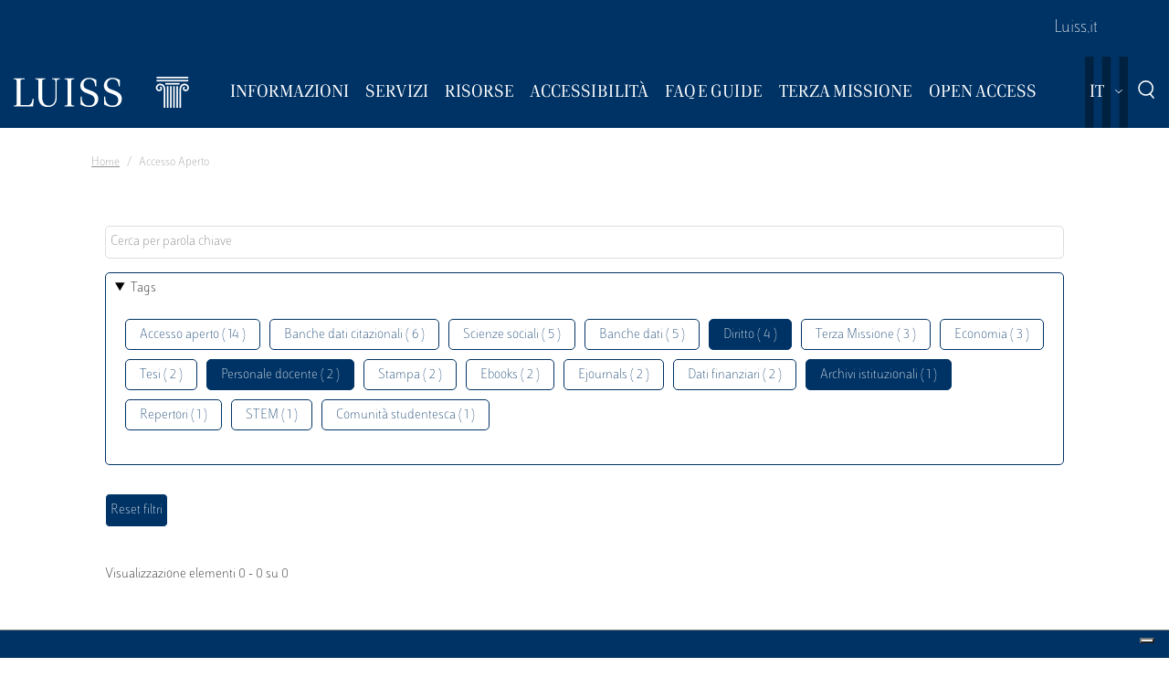

--- FILE ---
content_type: text/html; charset=UTF-8
request_url: https://biblioteca.luiss.it/it/taxonomy/term/60?field_tags_target_id%5B2%5D=52&field_tags_target_id%5B4%5D=11&field_tags_target_id%5B5%5D=47
body_size: 5888
content:
<!DOCTYPE html>
<html lang="it" dir="ltr">
<head>
  <script src="https://embeds.iubenda.com/widgets/57e80dbb-1972-4399-b194-594d52fa8588.js" type="text/javascript"></script>
<meta charset="utf-8" />
<link rel="canonical" href="https://biblioteca.luiss.it/it/taxonomy/term/60" />
<meta name="Generator" content="Drupal 9 (https://www.drupal.org)" />
<meta name="MobileOptimized" content="width" />
<meta name="HandheldFriendly" content="true" />
<meta name="viewport" content="width=device-width, initial-scale=1.0" />
<link rel="icon" href="/themes/custom/biblioteca/favicon.ico" type="image/vnd.microsoft.icon" />
<link rel="alternate" hreflang="en" href="https://biblioteca.luiss.it/en/taxonomy/term/60" />
<link rel="alternate" hreflang="it" href="https://biblioteca.luiss.it/it/taxonomy/term/60" />
<script>window.StackMapPopupCallback = function () { gtag("event", "stackmap_clicks"); }</script>

  <title>Accesso aperto | Biblioteca Luiss Guido Carli</title>
  <link rel="stylesheet" media="all" href="/sites/default/files/css/css_yV4ALhg6bbAjJEg_gSayy33o0T0FQylkcpnWKzlIeQQ.css" />
<link rel="stylesheet" media="all" href="/sites/default/files/css/css_N8qbNnuSjfyjarCRs59CmszmfHHFLH61xBUukOmL8Oo.css" />

  <script type="application/json" data-drupal-selector="drupal-settings-json">{"path":{"baseUrl":"\/","scriptPath":null,"pathPrefix":"it\/","currentPath":"taxonomy\/term\/60","currentPathIsAdmin":false,"isFront":false,"currentLanguage":"it","currentQuery":{"field_tags_target_id":{"2":"52","4":"11","5":"47"}}},"pluralDelimiter":"\u0003","suppressDeprecationErrors":true,"ajaxPageState":{"libraries":"better_exposed_filters\/auto_submit,better_exposed_filters\/general,biblioteca\/global-styling,core\/drupal.collapse,core\/drupal.dropbutton,core\/drupal.form,fontawesome\/fontawesome.svg,google_tag\/gtag,google_tag\/gtag.ajax,google_tag\/gtm,luiss_theme\/global-styling,paragraphs\/drupal.paragraphs.unpublished,system\/base,views\/views.module","theme":"biblioteca","theme_token":null},"ajaxTrustedUrl":{"\/it\/taxonomy\/term\/60":true},"gtm":{"tagId":null,"settings":{"data_layer":"dataLayer","include_classes":false,"allowlist_classes":"","blocklist_classes":"","include_environment":false,"environment_id":"","environment_token":""},"tagIds":["GTM-K8J835Q"]},"gtag":{"tagId":"","consentMode":false,"otherIds":[],"events":[],"additionalConfigInfo":[]},"user":{"uid":0,"permissionsHash":"e01581cd2e8fcd5fdd63fc16b0a284b56e39266618f6b138c51c37b636a07901"}}</script>
<script src="/core/assets/vendor/modernizr/modernizr.min.js?v=3.11.7"></script>
<script src="/core/misc/modernizr-additional-tests.js?v=3.11.7"></script>
<script src="/sites/default/files/js/js_qiOJboP-yBXBXBBhvL2qDO7h1UkXyuHFzC-ny51asMo.js"></script>
<script src="/libraries/fontawesome/js/all.min.js?v=6.4.2" defer></script>
<script src="/modules/contrib/google_tag/js/gtm.js?t93v4b"></script>
<script src="/modules/contrib/google_tag/js/gtag.js?t93v4b"></script>

  <!-- favicon style -->
  <link rel="apple-touch-icon" sizes="57x57" href="/themes/custom/biblioteca/source/images/favicon/apple-icon-57x57.png">
  <link rel="apple-touch-icon" sizes="60x60" href="/themes/custom/biblioteca/source/images/favicon/apple-icon-60x60.png">
  <link rel="apple-touch-icon" sizes="72x72" href="/themes/custom/biblioteca/source/images/favicon/apple-icon-72x72.png">
  <link rel="apple-touch-icon" sizes="76x76" href="/themes/custom/biblioteca/source/images/favicon/apple-icon-76x76.png">
  <link rel="apple-touch-icon" sizes="114x114" href="/themes/custom/biblioteca/source/images/favicon/apple-icon-114x114.png">
  <link rel="apple-touch-icon" sizes="120x120" href="/themes/custom/biblioteca/source/images/favicon/apple-icon-120x120.png">
  <link rel="apple-touch-icon" sizes="144x144" href="/themes/custom/biblioteca/source/images/favicon/apple-icon-144x144.png">
  <link rel="apple-touch-icon" sizes="152x152" href="/themes/custom/biblioteca/source/images/favicon/apple-icon-152x152.png">
  <link rel="apple-touch-icon" sizes="180x180" href="/themes/custom/biblioteca/source/images/favicon/apple-icon-180x180.png">
  <link rel="icon" type="image/png" sizes="192x192"  href="/themes/custom/biblioteca/source/images/favicon/android-icon-192x192.png">
  <link rel="icon" type="image/png" sizes="32x32" href="/themes/custom/biblioteca/source/images/favicon/favicon-32x32.png">
  <link rel="icon" type="image/png" sizes="96x96" href="/themes/custom/biblioteca/source/images/favicon/favicon-96x96.png">
  <link rel="icon" type="image/png" sizes="16x16" href="/themes/custom/biblioteca/source/images/favicon/favicon-16x16.png">
  <meta name="msapplication-TileColor" content="#ffffff">
  <meta name="msapplication-TileImage" content="/themes/custom/biblioteca/source/images/favicon/ms-icon-144x144.png">
  <meta name="theme-color" content="#ffffff">
  <!-- end favicon style -->
</head>
<body>
<a href="#main-content" class="visually-hidden">
  Salta al contenuto principale
</a>

<noscript><iframe src="https://www.googletagmanager.com/ns.html?id=GTM-K8J835Q"
                  height="0" width="0" style="display:none;visibility:hidden"></iframe></noscript>

  <div class="dialog-off-canvas-main-canvas" data-off-canvas-main-canvas>
    <div class="layout-container ">

	<header id="header" role="banner" class="bg-primary">
		<div class="container-fluid navar-container py-3 py-lg-0">
			<div class="row">
				<div class="d-none d-lg-block bg-primary w-100">
					<nav id="slim-menu" class="navbar navbar-expand-lg container-lg">
						<div class="collapse navbar-collapse justify-content-lg-end">
							    
                    <ul class="nav navbar-nav">
                            <li class="nav-item">
                                <a href="https://www.luiss.it" class="nav-link">Luiss.it</a>
                  </li>
                    </ul>
      




						</div>
					</nav>
				</div>
			</div>
			<div class="row">
				<div class="col">

					<nav id="main_navigation" class="navbar navbar-expand-lg ">
						
      <a href="/it" rel="home"  class="luiss-theme-branding navbar-brand">
      <img src="/themes/custom/biblioteca/source/images/logo-luiss.svg" alt="Home" class="inline-block" />
    </a>
  
						<div class="ml-auto d-block d-lg-none lang">
							<div>
  
    
        <div class="dropbutton-wrapper"><div class="dropbutton-widget"><ul class="dropdown-language-item dropbutton"><li class="it"><span class="language-link active-language">IT</span></li><li class="en"><a href="/en/taxonomy/term/60?field_tags_target_id%5B2%5D=52&amp;field_tags_target_id%5B4%5D=11&amp;field_tags_target_id%5B5%5D=47" class="language-link" hreflang="en">EN</a></li></ul></div></div>
  </div>

						</div>
						<div class="d-block d-lg-none search">
							<a href="#modalSearch" data-toggle="modal" data-target="#modalSearch">
								<span class="icon icon-search"></span>
							</a>
						</div>
						<button class="navbar-toggler" type="button" data-toggle="collapse" data-target="#main_nav" aria-expanded="false" aria-label="Toggle navigation">
							<span></span>
							<span></span>
							<span></span>
							<span id="bottom_bar"></span>
						</button>
						<div class="collapse navbar-collapse" id="main_nav" data-parent="#main_navigation">
							  
                    <ul class="nav navbar-nav main-navigation">
        
                    <li class="nav-item dropdown  has-megamenu">
                                <span class="nav-link dropdown-toggle origin-item" data-target="#" data-toggle="dropdown" aria-expanded="false">Informazioni</span>
                                  <div class="dropdown-menu megamenu">
          <div class="row">
            <div class="col-megamenu">
              
                              <a href="/it/accesso" class="dropdown-item" data-drupal-link-system-path="node/8">Accesso</a>
                  
                              <a href="/it/opening-hours" class="dropdown-item" data-drupal-link-system-path="node/249">Orari</a>
                  
                              <a href="/it/contatti" class="dropdown-item" data-drupal-link-system-path="node/21">Contatti</a>
                  
                              <a href="/it/spazi" class="dropdown-item" data-drupal-link-system-path="node/87">Spazi</a>
                  
                              <a href="/it/regolamento" class="dropdown-item" data-drupal-link-system-path="node/10">Regolamento</a>
                  
                              <a href="/it/reportistica" class="dropdown-item" data-drupal-link-system-path="node/13">Reportistica</a>
                  
                              <a href="/it/storia" class="dropdown-item" data-drupal-link-system-path="node/14">Storia</a>
                  
                              <a href="/it/arte-biblioteca" class="dropdown-item" data-drupal-link-system-path="node/267">Arte  in Biblioteca</a>
                                           </div>
            </div>
         </div>
             
                  </li>
          
                    <li class="nav-item dropdown  has-megamenu">
                                <span class="nav-link dropdown-toggle origin-item" data-target="#" data-toggle="dropdown" aria-expanded="false">Servizi</span>
                                  <div class="dropdown-menu megamenu">
          <div class="row">
            <div class="col-megamenu">
              
                              <a href="/it/assistenza-bibliografica" class="dropdown-item" data-drupal-link-system-path="node/15">Assistenza bibliografica</a>
                  
                              <a href="/it/prestito-rinnovo-prenotazione" class="dropdown-item" data-drupal-link-system-path="node/16">Prestito</a>
                  
                              <a href="https://biblioteca.luiss.it/it/node/17" class="dropdown-item">Chiedi alla Biblioteca</a>
                  
                              <a href="/it/fornitura-di-documenti" class="dropdown-item" data-drupal-link-system-path="node/18">Fornitura di documenti</a>
                  
                              <a href="/it/prestito-interbibliotecario" class="dropdown-item" data-drupal-link-system-path="node/19">Prestito interbibliotecario</a>
                  
                              <a href="/it/proposte-di-acquisto" class="dropdown-item" data-drupal-link-system-path="node/23">Proposte di acquisto</a>
                  
                              <a href="/it/prenotare-un-servizio" class="dropdown-item" data-drupal-link-system-path="node/50">Prenotare un servizio</a>
                  
                              <a href="/it/carta-dei-servizi" class="dropdown-item" data-drupal-link-system-path="node/11">Carta dei servizi</a>
                                           </div>
            </div>
         </div>
             
                  </li>
          
                    <li class="nav-item dropdown  has-megamenu">
                                <span class="nav-link dropdown-toggle origin-item" data-target="#" data-toggle="dropdown" aria-expanded="false">Risorse</span>
                                  <div class="dropdown-menu megamenu">
          <div class="row">
            <div class="col-megamenu">
              
                              <a href="/it/libri-di-testo" class="dropdown-item" data-drupal-link-system-path="node/59">Libri di testo</a>
                  
                              <a href="/it/electronic-resources" class="dropdown-item" data-drupal-link-system-path="electronic-resources">Risorse elettroniche</a>
                  
                              <a href="/it/risorse-cartacee" class="dropdown-item" data-drupal-link-system-path="node/28">Risorse cartacee</a>
                  
                              <a href="/it/carta-delle-collezioni" class="dropdown-item" data-drupal-link-system-path="node/12">Carta delle collezioni</a>
                                           </div>
            </div>
         </div>
             
                  </li>
          
                    <li class="nav-item dropdown  has-megamenu">
                                <span class="nav-link dropdown-toggle origin-item" data-target="#" data-toggle="dropdown" aria-expanded="false">Accessibilità</span>
                                  <div class="dropdown-menu megamenu">
          <div class="row">
            <div class="col-megamenu">
              
                              <a href="/it/servizi-di-accessibilita-e-di-inclusione" class="dropdown-item" data-drupal-link-system-path="node/20">Servizi di inclusione</a>
                  
                              <a href="/it/strumenti-di-accessibilita" class="dropdown-item" data-drupal-link-system-path="node/313">Strumenti di accessibilità</a>
                                           </div>
            </div>
         </div>
             
                  </li>
          
                    <li class="nav-item dropdown  has-megamenu">
                                <span class="nav-link dropdown-toggle origin-item" data-target="#" data-toggle="dropdown" aria-expanded="false">FAQ e Guide</span>
                                  <div class="dropdown-menu megamenu">
          <div class="row">
            <div class="col-megamenu">
              
                              <a href="/it/faq-page" class="dropdown-item" data-drupal-link-system-path="faq-page">FAQs</a>
                  
                              <a href="/it/le-guide-della-biblioteca" class="dropdown-item" data-drupal-link-system-path="node/284">Guide</a>
                                           </div>
            </div>
         </div>
             
                  </li>
          
                    <li class="nav-item dropdown  has-megamenu">
                                <span class="nav-link dropdown-toggle origin-item" data-target="#" data-toggle="dropdown" aria-expanded="false">Terza Missione</span>
                                  <div class="dropdown-menu megamenu">
          <div class="row">
            <div class="col-megamenu">
              
                              <a href="/it/la-biblioteca-la-sostenibilita" class="dropdown-item" data-drupal-link-system-path="node/265">La Biblioteca per la sostenibilità</a>
                  
                              <a href="/it/agenda-2030-delle-nazioni-unite" class="dropdown-item" data-drupal-link-system-path="node/239">Agenda 2030</a>
                  
                              <a href="/it/information-literacy-la-scuola" class="dropdown-item" data-drupal-link-system-path="node/243">Information Literacy per la scuola</a>
                                           </div>
            </div>
         </div>
             
                  </li>
          
                    <li class="nav-item dropdown  has-megamenu">
                                <span class="nav-link dropdown-toggle origin-item" data-target="#" data-toggle="dropdown" aria-expanded="false">Open Access</span>
                                  <div class="dropdown-menu megamenu">
          <div class="row">
            <div class="col-megamenu">
              
                              <a href="/it/archivi-istituzionali" class="dropdown-item" data-drupal-link-system-path="node/29">Archivi istituzionali</a>
                  
                              <a href="/it/luiss-lopen-access" class="dropdown-item" data-drupal-link-system-path="node/327">Luiss per l&#039;Open Access</a>
                  
                              <a href="/it/pubblicare-open-access" class="dropdown-item" data-drupal-link-system-path="node/30">Pubblicare in Open Access</a>
                                           </div>
            </div>
         </div>
             
                  </li>
                    </ul>
      



							<div class="d-block d-lg-none slim-menu">
								  
                    <ul class="nav navbar-nav">
                            <li class="nav-item">
                                <a href="https://www.luiss.it" class="nav-link">Luiss.it</a>
                  </li>
                    </ul>
      



							</div>
						</div>
						<div class="language-search-wrapper">
							<div class="d-none d-lg-inline-block lang">
								<div>
  
    
        <div class="dropbutton-wrapper"><div class="dropbutton-widget"><ul class="dropdown-language-item dropbutton"><li class="it"><span class="language-link active-language">IT</span></li><li class="en"><a href="/en/taxonomy/term/60?field_tags_target_id%5B2%5D=52&amp;field_tags_target_id%5B4%5D=11&amp;field_tags_target_id%5B5%5D=47" class="language-link" hreflang="en">EN</a></li></ul></div></div>
  </div>

							</div>
							<a href="#modalSearch" data-toggle="modal" data-target="#modalSearch">
								<span class="d-none d-lg-inline-block icon icon-search"></span>
							</a>
						</div>
					</div>
				</div>
			</div>
		</header>

		<div role="main" id="main"  class="container" >

			  <div class="region-highlighted">
    <div class="container">
      <div class="row">
        <div class="col">
          <div data-drupal-messages-fallback class="hidden"></div>

        </div>
      </div>
    </div>
  </div>


			  <div class="region-breadcrumb">
    <div id="block-biblioteca-breadcrumbs">
  
    
      <div class="container">
  <div class="row">
    <div class="col">
      <nav role="navigation" aria-label="breadcrumb">
        <ol class="breadcrumb">
                  <li class="breadcrumb-item">
                          <a href="/it">Home</a>
                      </li>
                  <li class="breadcrumb-item">
                          Accesso Aperto
                      </li>
                </ol>
      </nav>
    </div>
  </div>
</div>

  </div>

  </div>


			<a id="main-content" tabindex="-1"></a>
			
										<div class="layout-content container-fluid">
					  <div class="region-content">
    <div class="views-element-container" id="block-views-block-taxonomy-term-children-block-1">
  
    
      <div><div class="row view view-taxonomy-term-children view-id-taxonomy_term_children view-display-id-block_1 js-view-dom-id-28606e813f331fd5f01c6c7f950b3f07b461bdefd7de6f68dbb6612b54f1682d">
  
    
      
  
          </div>
</div>

  </div>
<div id="block-biblioteca-content">
  
    
      <div class="views-element-container"><div class="container taxonomy-form view view-taxonomy-term view-id-taxonomy_term view-display-id-page_1 js-view-dom-id-bf4f40923c10511528a8e34efdeb912921a598029c0827accdb46a827862175d">
  
    
        <div class="view-filters">
      <form class="views-exposed-form bef-exposed-form" data-bef-auto-submit-full-form="" data-bef-auto-submit="" data-bef-auto-submit-delay="500" data-drupal-selector="views-exposed-form-taxonomy-term-page-1" action="/it/taxonomy/term/60" method="get" id="views-exposed-form-taxonomy-term-page-1" accept-charset="UTF-8">
  <div class="js-form-item form-item js-form-type-textfield form-item-key js-form-item-key">
      
        <input placeholder="Cerca per parola chiave" data-drupal-selector="edit-key" type="text" id="edit-key" name="key" value="" size="30" maxlength="128" class="form-text" />

        </div>
<details class="bef--secondary js-form-wrapper form-wrapper" data-drupal-selector="edit-secondary" id="edit-secondary" open="open">
  <summary role="button" aria-controls="edit-secondary" aria-expanded="true" aria-pressed="true">Tags</summary>  <div class="luiss-detail-content">
    
    <div class="js-form-item form-item js-form-type-select form-item-field-tags-target-id js-form-item-field-tags-target-id">
      <label for="edit-field-tags-target-id">Tags</label>
        <input type="hidden" name="field_tags_target_id[52]" value="52" />
<input type="hidden" name="field_tags_target_id[47]" value="47" />
<input type="hidden" name="field_tags_target_id[11]" value="11" />
<div data-drupal-selector="edit-field-tags-target-id" multiple="multiple" name="field_tags_target_id" id="edit-field-tags-target-id" size="9" class="bef-links">
                    <ul><li><a href="https://biblioteca.luiss.it/it/taxonomy/term/60?field_tags_target_id%5B2%5D=52&amp;field_tags_target_id%5B4%5D=11&amp;field_tags_target_id%5B5%5D=47&amp;field_tags_target_id%5B6%5D=60" id="edit-field-tags-target-id-60" name="field_tags_target_id[60]" class="bef-link">Accesso aperto ( 14 )</a>                      <li><a href="https://biblioteca.luiss.it/it/taxonomy/term/60?field_tags_target_id%5B2%5D=52&amp;field_tags_target_id%5B4%5D=11&amp;field_tags_target_id%5B5%5D=47&amp;field_tags_target_id%5B6%5D=103" id="edit-field-tags-target-id-103" name="field_tags_target_id[103]" class="bef-link">Banche dati citazionali ( 6 )</a>                      <li><a href="https://biblioteca.luiss.it/it/taxonomy/term/60?field_tags_target_id%5B2%5D=52&amp;field_tags_target_id%5B4%5D=11&amp;field_tags_target_id%5B5%5D=47&amp;field_tags_target_id%5B6%5D=77" id="edit-field-tags-target-id-77" name="field_tags_target_id[77]" class="bef-link">Scienze sociali ( 5 )</a>                      <li><a href="https://biblioteca.luiss.it/it/taxonomy/term/60?field_tags_target_id%5B2%5D=52&amp;field_tags_target_id%5B4%5D=11&amp;field_tags_target_id%5B5%5D=47&amp;field_tags_target_id%5B6%5D=41" id="edit-field-tags-target-id-41" name="field_tags_target_id[41]" class="bef-link">Banche dati ( 5 )</a>                                <li><a href="https://biblioteca.luiss.it/it/taxonomy/term/60?field_tags_target_id%5B4%5D=11&amp;field_tags_target_id%5B5%5D=47" id="edit-field-tags-target-id-52" name="field_tags_target_id[52]" class="bef-link bef-link--selected">Diritto ( 4 )</a>                      <li><a href="https://biblioteca.luiss.it/it/taxonomy/term/60?field_tags_target_id%5B2%5D=52&amp;field_tags_target_id%5B4%5D=11&amp;field_tags_target_id%5B5%5D=47&amp;field_tags_target_id%5B6%5D=109" id="edit-field-tags-target-id-109" name="field_tags_target_id[109]" class="bef-link">Terza Missione ( 3 )</a>                      <li><a href="https://biblioteca.luiss.it/it/taxonomy/term/60?field_tags_target_id%5B2%5D=52&amp;field_tags_target_id%5B4%5D=11&amp;field_tags_target_id%5B5%5D=47&amp;field_tags_target_id%5B6%5D=44" id="edit-field-tags-target-id-44" name="field_tags_target_id[44]" class="bef-link">Economia ( 3 )</a>                      <li><a href="https://biblioteca.luiss.it/it/taxonomy/term/60?field_tags_target_id%5B2%5D=52&amp;field_tags_target_id%5B4%5D=11&amp;field_tags_target_id%5B5%5D=47&amp;field_tags_target_id%5B6%5D=81" id="edit-field-tags-target-id-81" name="field_tags_target_id[81]" class="bef-link">Tesi ( 2 )</a>                                <li><a href="https://biblioteca.luiss.it/it/taxonomy/term/60?field_tags_target_id%5B2%5D=52&amp;field_tags_target_id%5B4%5D=11" id="edit-field-tags-target-id-47" name="field_tags_target_id[47]" class="bef-link bef-link--selected">Personale docente ( 2 )</a>                      <li><a href="https://biblioteca.luiss.it/it/taxonomy/term/60?field_tags_target_id%5B2%5D=52&amp;field_tags_target_id%5B4%5D=11&amp;field_tags_target_id%5B5%5D=47&amp;field_tags_target_id%5B6%5D=64" id="edit-field-tags-target-id-64" name="field_tags_target_id[64]" class="bef-link">Stampa ( 2 )</a>                      <li><a href="https://biblioteca.luiss.it/it/taxonomy/term/60?field_tags_target_id%5B2%5D=52&amp;field_tags_target_id%5B4%5D=11&amp;field_tags_target_id%5B5%5D=47&amp;field_tags_target_id%5B6%5D=43" id="edit-field-tags-target-id-43" name="field_tags_target_id[43]" class="bef-link">Ebooks ( 2 )</a>                      <li><a href="https://biblioteca.luiss.it/it/taxonomy/term/60?field_tags_target_id%5B2%5D=52&amp;field_tags_target_id%5B4%5D=11&amp;field_tags_target_id%5B5%5D=47&amp;field_tags_target_id%5B6%5D=45" id="edit-field-tags-target-id-45" name="field_tags_target_id[45]" class="bef-link">Ejournals ( 2 )</a>                      <li><a href="https://biblioteca.luiss.it/it/taxonomy/term/60?field_tags_target_id%5B2%5D=52&amp;field_tags_target_id%5B4%5D=11&amp;field_tags_target_id%5B5%5D=47&amp;field_tags_target_id%5B6%5D=111" id="edit-field-tags-target-id-111" name="field_tags_target_id[111]" class="bef-link">Dati finanziari ( 2 )</a>                                <li><a href="https://biblioteca.luiss.it/it/taxonomy/term/60?field_tags_target_id%5B2%5D=52&amp;field_tags_target_id%5B5%5D=47" id="edit-field-tags-target-id-11" name="field_tags_target_id[11]" class="bef-link bef-link--selected">Archivi istituzionali ( 1 )</a>                      <li><a href="https://biblioteca.luiss.it/it/taxonomy/term/60?field_tags_target_id%5B2%5D=52&amp;field_tags_target_id%5B4%5D=11&amp;field_tags_target_id%5B5%5D=47&amp;field_tags_target_id%5B6%5D=108" id="edit-field-tags-target-id-108" name="field_tags_target_id[108]" class="bef-link">Repertori ( 1 )</a>                      <li><a href="https://biblioteca.luiss.it/it/taxonomy/term/60?field_tags_target_id%5B2%5D=52&amp;field_tags_target_id%5B4%5D=11&amp;field_tags_target_id%5B5%5D=47&amp;field_tags_target_id%5B6%5D=78" id="edit-field-tags-target-id-78" name="field_tags_target_id[78]" class="bef-link">STEM ( 1 )</a>                      <li><a href="https://biblioteca.luiss.it/it/taxonomy/term/60?field_tags_target_id%5B2%5D=52&amp;field_tags_target_id%5B4%5D=11&amp;field_tags_target_id%5B5%5D=47&amp;field_tags_target_id%5B6%5D=79" id="edit-field-tags-target-id-79" name="field_tags_target_id[79]" class="bef-link">Comunità studentesca ( 1 )</a></li></ul>      </div>

        </div>

    
  </div>
</details>
<div data-drupal-selector="edit-actions" class="form-actions js-form-wrapper form-wrapper" id="edit-actions"><input data-bef-auto-submit-click="" class="js-hide button js-form-submit form-submit" data-drupal-selector="edit-submit-taxonomy-term" type="submit" id="edit-submit-taxonomy-term" value="Invia" />
<input data-drupal-selector="edit-reset-taxonomy-term" type="submit" id="edit-reset-taxonomy-term" name="reset" value="Reset filtri" class="button js-form-submit form-submit" />
</div>


</form>

    </div>
        <div class="view-footer">
      Visualizzazione elementi 0 - 0 su 0
    </div>
    
  
      
        </div>
</div>

  </div>

  </div>

				</div>
						<div class="layout-content container-fluid">
				
			</div>

		</div>

		<footer role="contentinfo" class="bg-primary">
			<div class="container">
				
				<div class="row">
					  <div class="region-footer-second col-md-5">
      
                <ul class="menu_footer">
                  <li class="menu_footer__item_dove-siamo">
        <a href="/it/dove-siamo" data-drupal-link-system-path="node/76">Dove siamo</a>
              </li>
              <li class="menu_footer__item_informativa-sul-trattamento-dei-dati">
        <a href="/it/informativa-sul-trattamento-dei-dati-personali-i-servizi-della-biblioteca" data-drupal-link-system-path="node/75">Informativa sul trattamento dei dati</a>
              </li>
              <li class="menu_footer__item_aree-riservate">
        <a href="https://www.luiss.it/aree-riservate">Aree Riservate</a>
              </li>
        </ul>
  



  </div>

					  <div class="region-footer-third col-md-5">
    <div id="block-sociallinks">
  
    
      
                 <div class="paragraph paragraph--type--link-with-image paragraph--view-mode--default">
        <a href="https://www.facebook.com/uni.luiss">
              
            <div class="field field--name-field-icon field--type-fontawesome-icon field--label-hidden field__item"><div class="fontawesome-icons">
      <div class="fontawesome-icon">
  <i class="fab fa-square-facebook" data-fa-transform="" data-fa-mask="" style="--fa-primary-color: #000000; --fa-secondary-color: #000000;"></i>
</div>

  </div>
</div>
      
            </a>
      </div>

               <div class="paragraph paragraph--type--link-with-image paragraph--view-mode--default">
        <a href="https://www.linkedin.com/school/luiss-guido-carli-university/">
              
            <div class="field field--name-field-icon field--type-fontawesome-icon field--label-hidden field__item"><div class="fontawesome-icons">
      <div class="fontawesome-icon">
  <i class="fab fa-linkedin" data-fa-transform="" data-fa-mask="" style="--fa-primary-color: #000000; --fa-secondary-color: #000000;"></i>
</div>

  </div>
</div>
      
            </a>
      </div>

               <div class="paragraph paragraph--type--link-with-image paragraph--view-mode--default">
        <a href="https://www.instagram.com/uniluiss/">
              
            <div class="field field--name-field-icon field--type-fontawesome-icon field--label-hidden field__item"><div class="fontawesome-icons">
      <div class="fontawesome-icon">
  <i class="fab fa-instagram" data-fa-transform="" data-fa-mask="" style="--fa-primary-color: #000000; --fa-secondary-color: #000000;"></i>
</div>

  </div>
</div>
      
            </a>
      </div>

               <div class="paragraph paragraph--type--link-with-image paragraph--view-mode--default">
        <a href="https://twitter.com/uniLUISS">
              
            <div class="field field--name-field-icon field--type-fontawesome-icon field--label-hidden field__item"><div class="fontawesome-icons">
      <div class="fontawesome-icon">
  <i class="fab fa-x-twitter" data-fa-transform="" data-fa-mask="" style="--fa-primary-color: #000000; --fa-secondary-color: #000000;"></i>
</div>

  </div>
</div>
      
            </a>
      </div>

               <div class="paragraph paragraph--type--link-with-image paragraph--view-mode--default">
        <a href="https://vm.tiktok.com/4JAtqe/">
              
            <div class="field field--name-field-icon field--type-fontawesome-icon field--label-hidden field__item"><div class="fontawesome-icons">
      <div class="fontawesome-icon">
  <i class="fab fa-tiktok" data-fa-transform="" data-fa-mask="" style="--fa-primary-color: #000000; --fa-secondary-color: #000000;"></i>
</div>

  </div>
</div>
      
            </a>
      </div>

               <div class="paragraph paragraph--type--link-with-image paragraph--view-mode--default">
        <a href="https://www.youtube.com/user/LUISSGuidoCarli">
              
            <div class="field field--name-field-icon field--type-fontawesome-icon field--label-hidden field__item"><div class="fontawesome-icons">
      <div class="fontawesome-icon">
  <i class="fab fa-youtube" data-fa-transform="" data-fa-mask="" style="--fa-primary-color: #000000; --fa-secondary-color: #000000;"></i>
</div>

  </div>
</div>
      
            </a>
      </div>

               <div class="paragraph paragraph--type--link-with-image paragraph--view-mode--default">
        <a href="https://weixin.qq.com/r/rRxQSBrECEd3rV4r90m-">
              
            <div class="field field--name-field-icon field--type-fontawesome-icon field--label-hidden field__item"><div class="fontawesome-icons">
      <div class="fontawesome-icon">
  <i class="fab fa-weixin" data-fa-transform="" data-fa-mask="" style="--fa-primary-color: #000000; --fa-secondary-color: #000000;"></i>
</div>

  </div>
</div>
      
            </a>
      </div>

        
  </div>
<div id="block-storeperapp">
  
    
      
                 <div class="paragraph paragraph--type--link-with-image paragraph--view-mode--default">
        <a href="https://apps.apple.com/it/app/luiss/id1039424016">
              
            <div class="field field--name-field-image field--type-image field--label-hidden field__item">  <img loading="lazy" src="/sites/default/files/2022-02/apple-store_1.png" width="200" height="60" alt="Apple store" />

</div>
      
            </a>
      </div>

               <div class="paragraph paragraph--type--link-with-image paragraph--view-mode--default">
        <a href="https://play.google.com/store/apps/details?id=it.luiss.tsc">
              
            <div class="field field--name-field-image field--type-image field--label-hidden field__item">  <img loading="lazy" src="/sites/default/files/2022-02/google-app_1.png" width="200" height="60" alt="Google play" />

</div>
      
            </a>
      </div>

        
  </div>

  </div>

					  <div class="region-footer-fourth col-md-2">
    <div id="block-sitiutili">
  
    
      
                 <div class="paragraph paragraph--type--link-with-image paragraph--view-mode--default">
        <a href="https://www.confindustria.it">
              
            <div class="field field--name-field-image field--type-image field--label-hidden field__item">  <img loading="lazy" src="/sites/default/files/2025-02/Logo%20Confindustria%202025.png" width="232" height="112" alt="Confindustria" />

</div>
      
            </a>
      </div>

        
  </div>

  </div>

				</div>
				<p class="legal-disclaimer">PRIVACYCREDITS © 2026 LUISS Guido Carli - Viale Pola 12, 00198 Roma, Italia - Centralino
										      T 06 852251 - P.IVA 01067231009</p>
			</div>
		</footer>

		<div id="modalSearch" class="modal fade" role="dialog">
			<div class="modal-dialog">
				<div class="modal-content">
					<div class="modal-header">
						<h5 class="modal-title">Cerca</h5>
					</div>
					<div class="modal-body">
						<div id="search_form">
							<script async src="https://cse.google.com/cse.js?cx=001096623058387578145:v5aiydfg6ku"></script>
							<div class="gcse-search"></div>
						</div>
					</div>
				</div>
			</div>
		</div>
	</div>

  </div>


<script src="/sites/default/files/js/js_4DTtTB_JzXelWLJROxRYtsti8KZwTwLWTHDKG24bWwQ.js"></script>

</body>
</html>
